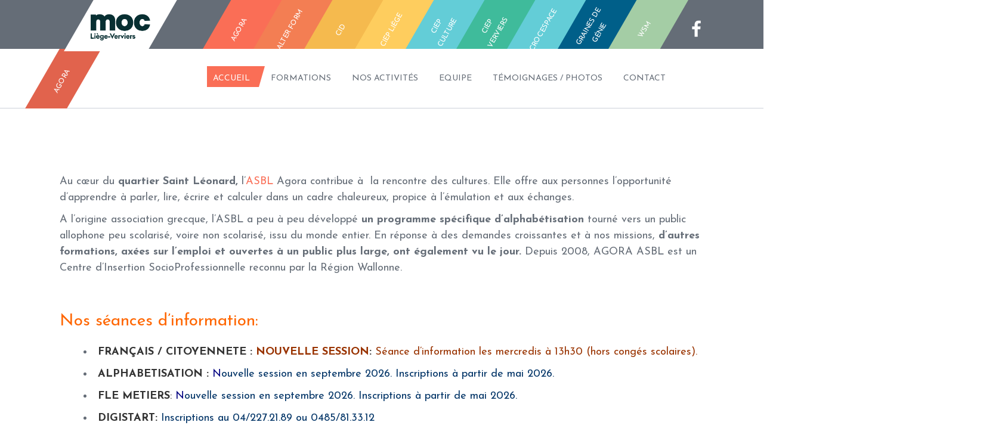

--- FILE ---
content_type: text/html; charset=UTF-8
request_url: https://mocliege.be/agora/
body_size: 11614
content:
<!DOCTYPE HTML>
<!--[if IEMobile 7 ]><html class="no-js iem7" manifest="default.appcache?v=1"><![endif]--> 
<!--[if lt IE 7 ]><html class="no-js ie6" lang="fr"><![endif]--> 
<!--[if IE 7 ]><html class="no-js ie7" lang="fr"><![endif]--> 
<!--[if IE 8 ]><html class="no-js ie8" lang="fr"><![endif]--> 
<!--[if lte IE 8]>
  <script src="http://html5shiv.googlecode.com/svn/trunk/html5.js"></script>
<![endif]--> 
<!--[if (gte IE 9)|(gt IEMobile 7)|!(IEMobile)|!(IE)]><!--><html class="no-js" lang="fr"><!--<![endif]-->
	<head>
				<title>Accueil - Agora</title>
		<meta charset="UTF-8" />
	  	<meta http-equiv="X-UA-Compatible" content="IE=edge">
	  	<meta name="viewport" content="width=device-width, initial-scale=1">
		<link rel="shortcut icon" href="https://mocliege.be/agora/wp-content/themes/moc-agora/favicon.ico"/>
		<link rel="apple-touch-icon" href="https://mocliege.be/agora/wp-content/themes/moc-agora/apple-touch-icon.png" />
		<link rel="apple-touch-icon" sizes="57x57" href="https://mocliege.be/agora/wp-content/themes/moc-agora/apple-touch-icon-57x57.png" />
		<link rel="apple-touch-icon" sizes="72x72" href="https://mocliege.be/agora/wp-content/themes/moc-agora/apple-touch-icon-72x72.png" />
		<link rel="apple-touch-icon" sizes="76x76" href="https://mocliege.be/agora/wp-content/themes/moc-agora/apple-touch-icon-76x76.png" />
		<link rel="apple-touch-icon" sizes="114x114" href="https://mocliege.be/agora/wp-content/themes/moc-agora/apple-touch-icon-114x114.png" />
		<link rel="apple-touch-icon" sizes="120x120" href="https://mocliege.be/agora/wp-content/themes/moc-agora/apple-touch-icon-120x120.png" />
		<link rel="apple-touch-icon" sizes="144x144" href="https://mocliege.be/agora/wp-content/themes/moc-agora/apple-touch-icon-144x144.png" />
		<link rel="apple-touch-icon" sizes="152x152" href="https://mocliege.be/agora/wp-content/themes/moc-agora/apple-touch-icon-152x152.png" />
		<meta name='robots' content='index, follow, max-image-preview:large, max-snippet:-1, max-video-preview:-1' />

	<!-- This site is optimized with the Yoast SEO plugin v19.14 - https://yoast.com/wordpress/plugins/seo/ -->
	<link rel="canonical" href="https://mocliege.be/agora/" />
	<meta property="og:locale" content="fr_FR" />
	<meta property="og:type" content="website" />
	<meta property="og:title" content="Accueil - Agora" />
	<meta property="og:description" content="L’Agora antique était la place centrale de la cité, un lieu de convergence, vivant et [&hellip;]" />
	<meta property="og:url" content="https://mocliege.be/agora/" />
	<meta property="og:site_name" content="Agora" />
	<meta property="article:modified_time" content="2025-12-01T13:40:25+00:00" />
	<meta name="twitter:card" content="summary_large_image" />
	<script type="application/ld+json" class="yoast-schema-graph">{"@context":"https://schema.org","@graph":[{"@type":"WebPage","@id":"https://mocliege.be/agora/","url":"https://mocliege.be/agora/","name":"Accueil - Agora","isPartOf":{"@id":"https://mocliege.be/agora/#website"},"about":{"@id":"https://mocliege.be/agora/#organization"},"datePublished":"2018-10-17T10:00:11+00:00","dateModified":"2025-12-01T13:40:25+00:00","breadcrumb":{"@id":"https://mocliege.be/agora/#breadcrumb"},"inLanguage":"fr-FR","potentialAction":[{"@type":"ReadAction","target":["https://mocliege.be/agora/"]}]},{"@type":"BreadcrumbList","@id":"https://mocliege.be/agora/#breadcrumb","itemListElement":[{"@type":"ListItem","position":1,"name":"Accueil"}]},{"@type":"WebSite","@id":"https://mocliege.be/agora/#website","url":"https://mocliege.be/agora/","name":"Agora","description":"Améliore ton français et construis ton futur","publisher":{"@id":"https://mocliege.be/agora/#organization"},"potentialAction":[{"@type":"SearchAction","target":{"@type":"EntryPoint","urlTemplate":"https://mocliege.be/agora/?s={search_term_string}"},"query-input":"required name=search_term_string"}],"inLanguage":"fr-FR"},{"@type":"Organization","@id":"https://mocliege.be/agora/#organization","name":"Agora","url":"https://mocliege.be/agora/","logo":{"@type":"ImageObject","inLanguage":"fr-FR","@id":"https://mocliege.be/agora/#/schema/logo/image/","url":"https://mocliege.be/agora/wp-content/uploads/sites/3/2024/05/cropped-logo-agora-white-text.png","contentUrl":"https://mocliege.be/agora/wp-content/uploads/sites/3/2024/05/cropped-logo-agora-white-text.png","width":1080,"height":1080,"caption":"Agora"},"image":{"@id":"https://mocliege.be/agora/#/schema/logo/image/"}}]}</script>
	<!-- / Yoast SEO plugin. -->


<link rel='dns-prefetch' href='//maxcdn.bootstrapcdn.com' />
<link rel='dns-prefetch' href='//cdnjs.cloudflare.com' />
<link rel='dns-prefetch' href='//use.fontawesome.com' />
		<!-- This site uses the Google Analytics by MonsterInsights plugin v8.23.1 - Using Analytics tracking - https://www.monsterinsights.com/ -->
							<script src="//www.googletagmanager.com/gtag/js?id=G-1JJY79EY3Q"  data-cfasync="false" data-wpfc-render="false" type="text/javascript" async></script>
			<script data-cfasync="false" data-wpfc-render="false" type="text/javascript">
				var mi_version = '8.23.1';
				var mi_track_user = true;
				var mi_no_track_reason = '';
				
								var disableStrs = [
										'ga-disable-G-1JJY79EY3Q',
									];

				/* Function to detect opted out users */
				function __gtagTrackerIsOptedOut() {
					for (var index = 0; index < disableStrs.length; index++) {
						if (document.cookie.indexOf(disableStrs[index] + '=true') > -1) {
							return true;
						}
					}

					return false;
				}

				/* Disable tracking if the opt-out cookie exists. */
				if (__gtagTrackerIsOptedOut()) {
					for (var index = 0; index < disableStrs.length; index++) {
						window[disableStrs[index]] = true;
					}
				}

				/* Opt-out function */
				function __gtagTrackerOptout() {
					for (var index = 0; index < disableStrs.length; index++) {
						document.cookie = disableStrs[index] + '=true; expires=Thu, 31 Dec 2099 23:59:59 UTC; path=/';
						window[disableStrs[index]] = true;
					}
				}

				if ('undefined' === typeof gaOptout) {
					function gaOptout() {
						__gtagTrackerOptout();
					}
				}
								window.dataLayer = window.dataLayer || [];

				window.MonsterInsightsDualTracker = {
					helpers: {},
					trackers: {},
				};
				if (mi_track_user) {
					function __gtagDataLayer() {
						dataLayer.push(arguments);
					}

					function __gtagTracker(type, name, parameters) {
						if (!parameters) {
							parameters = {};
						}

						if (parameters.send_to) {
							__gtagDataLayer.apply(null, arguments);
							return;
						}

						if (type === 'event') {
														parameters.send_to = monsterinsights_frontend.v4_id;
							var hookName = name;
							if (typeof parameters['event_category'] !== 'undefined') {
								hookName = parameters['event_category'] + ':' + name;
							}

							if (typeof MonsterInsightsDualTracker.trackers[hookName] !== 'undefined') {
								MonsterInsightsDualTracker.trackers[hookName](parameters);
							} else {
								__gtagDataLayer('event', name, parameters);
							}
							
						} else {
							__gtagDataLayer.apply(null, arguments);
						}
					}

					__gtagTracker('js', new Date());
					__gtagTracker('set', {
						'developer_id.dZGIzZG': true,
											});
										__gtagTracker('config', 'G-1JJY79EY3Q', {"forceSSL":"true","link_attribution":"true"} );
															window.gtag = __gtagTracker;										(function () {
						/* https://developers.google.com/analytics/devguides/collection/analyticsjs/ */
						/* ga and __gaTracker compatibility shim. */
						var noopfn = function () {
							return null;
						};
						var newtracker = function () {
							return new Tracker();
						};
						var Tracker = function () {
							return null;
						};
						var p = Tracker.prototype;
						p.get = noopfn;
						p.set = noopfn;
						p.send = function () {
							var args = Array.prototype.slice.call(arguments);
							args.unshift('send');
							__gaTracker.apply(null, args);
						};
						var __gaTracker = function () {
							var len = arguments.length;
							if (len === 0) {
								return;
							}
							var f = arguments[len - 1];
							if (typeof f !== 'object' || f === null || typeof f.hitCallback !== 'function') {
								if ('send' === arguments[0]) {
									var hitConverted, hitObject = false, action;
									if ('event' === arguments[1]) {
										if ('undefined' !== typeof arguments[3]) {
											hitObject = {
												'eventAction': arguments[3],
												'eventCategory': arguments[2],
												'eventLabel': arguments[4],
												'value': arguments[5] ? arguments[5] : 1,
											}
										}
									}
									if ('pageview' === arguments[1]) {
										if ('undefined' !== typeof arguments[2]) {
											hitObject = {
												'eventAction': 'page_view',
												'page_path': arguments[2],
											}
										}
									}
									if (typeof arguments[2] === 'object') {
										hitObject = arguments[2];
									}
									if (typeof arguments[5] === 'object') {
										Object.assign(hitObject, arguments[5]);
									}
									if ('undefined' !== typeof arguments[1].hitType) {
										hitObject = arguments[1];
										if ('pageview' === hitObject.hitType) {
											hitObject.eventAction = 'page_view';
										}
									}
									if (hitObject) {
										action = 'timing' === arguments[1].hitType ? 'timing_complete' : hitObject.eventAction;
										hitConverted = mapArgs(hitObject);
										__gtagTracker('event', action, hitConverted);
									}
								}
								return;
							}

							function mapArgs(args) {
								var arg, hit = {};
								var gaMap = {
									'eventCategory': 'event_category',
									'eventAction': 'event_action',
									'eventLabel': 'event_label',
									'eventValue': 'event_value',
									'nonInteraction': 'non_interaction',
									'timingCategory': 'event_category',
									'timingVar': 'name',
									'timingValue': 'value',
									'timingLabel': 'event_label',
									'page': 'page_path',
									'location': 'page_location',
									'title': 'page_title',
									'referrer' : 'page_referrer',
								};
								for (arg in args) {
																		if (!(!args.hasOwnProperty(arg) || !gaMap.hasOwnProperty(arg))) {
										hit[gaMap[arg]] = args[arg];
									} else {
										hit[arg] = args[arg];
									}
								}
								return hit;
							}

							try {
								f.hitCallback();
							} catch (ex) {
							}
						};
						__gaTracker.create = newtracker;
						__gaTracker.getByName = newtracker;
						__gaTracker.getAll = function () {
							return [];
						};
						__gaTracker.remove = noopfn;
						__gaTracker.loaded = true;
						window['__gaTracker'] = __gaTracker;
					})();
									} else {
										console.log("");
					(function () {
						function __gtagTracker() {
							return null;
						}

						window['__gtagTracker'] = __gtagTracker;
						window['gtag'] = __gtagTracker;
					})();
									}
			</script>
				<!-- / Google Analytics by MonsterInsights -->
		<script type="text/javascript">
/* <![CDATA[ */
window._wpemojiSettings = {"baseUrl":"https:\/\/s.w.org\/images\/core\/emoji\/14.0.0\/72x72\/","ext":".png","svgUrl":"https:\/\/s.w.org\/images\/core\/emoji\/14.0.0\/svg\/","svgExt":".svg","source":{"concatemoji":"https:\/\/mocliege.be\/agora\/wp-includes\/js\/wp-emoji-release.min.js?ver=6.4.7"}};
/*! This file is auto-generated */
!function(i,n){var o,s,e;function c(e){try{var t={supportTests:e,timestamp:(new Date).valueOf()};sessionStorage.setItem(o,JSON.stringify(t))}catch(e){}}function p(e,t,n){e.clearRect(0,0,e.canvas.width,e.canvas.height),e.fillText(t,0,0);var t=new Uint32Array(e.getImageData(0,0,e.canvas.width,e.canvas.height).data),r=(e.clearRect(0,0,e.canvas.width,e.canvas.height),e.fillText(n,0,0),new Uint32Array(e.getImageData(0,0,e.canvas.width,e.canvas.height).data));return t.every(function(e,t){return e===r[t]})}function u(e,t,n){switch(t){case"flag":return n(e,"\ud83c\udff3\ufe0f\u200d\u26a7\ufe0f","\ud83c\udff3\ufe0f\u200b\u26a7\ufe0f")?!1:!n(e,"\ud83c\uddfa\ud83c\uddf3","\ud83c\uddfa\u200b\ud83c\uddf3")&&!n(e,"\ud83c\udff4\udb40\udc67\udb40\udc62\udb40\udc65\udb40\udc6e\udb40\udc67\udb40\udc7f","\ud83c\udff4\u200b\udb40\udc67\u200b\udb40\udc62\u200b\udb40\udc65\u200b\udb40\udc6e\u200b\udb40\udc67\u200b\udb40\udc7f");case"emoji":return!n(e,"\ud83e\udef1\ud83c\udffb\u200d\ud83e\udef2\ud83c\udfff","\ud83e\udef1\ud83c\udffb\u200b\ud83e\udef2\ud83c\udfff")}return!1}function f(e,t,n){var r="undefined"!=typeof WorkerGlobalScope&&self instanceof WorkerGlobalScope?new OffscreenCanvas(300,150):i.createElement("canvas"),a=r.getContext("2d",{willReadFrequently:!0}),o=(a.textBaseline="top",a.font="600 32px Arial",{});return e.forEach(function(e){o[e]=t(a,e,n)}),o}function t(e){var t=i.createElement("script");t.src=e,t.defer=!0,i.head.appendChild(t)}"undefined"!=typeof Promise&&(o="wpEmojiSettingsSupports",s=["flag","emoji"],n.supports={everything:!0,everythingExceptFlag:!0},e=new Promise(function(e){i.addEventListener("DOMContentLoaded",e,{once:!0})}),new Promise(function(t){var n=function(){try{var e=JSON.parse(sessionStorage.getItem(o));if("object"==typeof e&&"number"==typeof e.timestamp&&(new Date).valueOf()<e.timestamp+604800&&"object"==typeof e.supportTests)return e.supportTests}catch(e){}return null}();if(!n){if("undefined"!=typeof Worker&&"undefined"!=typeof OffscreenCanvas&&"undefined"!=typeof URL&&URL.createObjectURL&&"undefined"!=typeof Blob)try{var e="postMessage("+f.toString()+"("+[JSON.stringify(s),u.toString(),p.toString()].join(",")+"));",r=new Blob([e],{type:"text/javascript"}),a=new Worker(URL.createObjectURL(r),{name:"wpTestEmojiSupports"});return void(a.onmessage=function(e){c(n=e.data),a.terminate(),t(n)})}catch(e){}c(n=f(s,u,p))}t(n)}).then(function(e){for(var t in e)n.supports[t]=e[t],n.supports.everything=n.supports.everything&&n.supports[t],"flag"!==t&&(n.supports.everythingExceptFlag=n.supports.everythingExceptFlag&&n.supports[t]);n.supports.everythingExceptFlag=n.supports.everythingExceptFlag&&!n.supports.flag,n.DOMReady=!1,n.readyCallback=function(){n.DOMReady=!0}}).then(function(){return e}).then(function(){var e;n.supports.everything||(n.readyCallback(),(e=n.source||{}).concatemoji?t(e.concatemoji):e.wpemoji&&e.twemoji&&(t(e.twemoji),t(e.wpemoji)))}))}((window,document),window._wpemojiSettings);
/* ]]> */
</script>
		<style type="text/css">
			#wpadminbar #wp-admin-bar-my-networks > .ab-item:first-child:before {
				content: "\f325";
				top: 3px;
			}
		</style>
		<style id='wp-emoji-styles-inline-css' type='text/css'>

	img.wp-smiley, img.emoji {
		display: inline !important;
		border: none !important;
		box-shadow: none !important;
		height: 1em !important;
		width: 1em !important;
		margin: 0 0.07em !important;
		vertical-align: -0.1em !important;
		background: none !important;
		padding: 0 !important;
	}
</style>
<link rel='stylesheet' id='wp-block-library-css' href='https://mocliege.be/agora/wp-includes/css/dist/block-library/style.min.css?ver=6.4.7' type='text/css' media='all' />
<style id='classic-theme-styles-inline-css' type='text/css'>
/*! This file is auto-generated */
.wp-block-button__link{color:#fff;background-color:#32373c;border-radius:9999px;box-shadow:none;text-decoration:none;padding:calc(.667em + 2px) calc(1.333em + 2px);font-size:1.125em}.wp-block-file__button{background:#32373c;color:#fff;text-decoration:none}
</style>
<style id='global-styles-inline-css' type='text/css'>
body{--wp--preset--color--black: #000000;--wp--preset--color--cyan-bluish-gray: #abb8c3;--wp--preset--color--white: #ffffff;--wp--preset--color--pale-pink: #f78da7;--wp--preset--color--vivid-red: #cf2e2e;--wp--preset--color--luminous-vivid-orange: #ff6900;--wp--preset--color--luminous-vivid-amber: #fcb900;--wp--preset--color--light-green-cyan: #7bdcb5;--wp--preset--color--vivid-green-cyan: #00d084;--wp--preset--color--pale-cyan-blue: #8ed1fc;--wp--preset--color--vivid-cyan-blue: #0693e3;--wp--preset--color--vivid-purple: #9b51e0;--wp--preset--gradient--vivid-cyan-blue-to-vivid-purple: linear-gradient(135deg,rgba(6,147,227,1) 0%,rgb(155,81,224) 100%);--wp--preset--gradient--light-green-cyan-to-vivid-green-cyan: linear-gradient(135deg,rgb(122,220,180) 0%,rgb(0,208,130) 100%);--wp--preset--gradient--luminous-vivid-amber-to-luminous-vivid-orange: linear-gradient(135deg,rgba(252,185,0,1) 0%,rgba(255,105,0,1) 100%);--wp--preset--gradient--luminous-vivid-orange-to-vivid-red: linear-gradient(135deg,rgba(255,105,0,1) 0%,rgb(207,46,46) 100%);--wp--preset--gradient--very-light-gray-to-cyan-bluish-gray: linear-gradient(135deg,rgb(238,238,238) 0%,rgb(169,184,195) 100%);--wp--preset--gradient--cool-to-warm-spectrum: linear-gradient(135deg,rgb(74,234,220) 0%,rgb(151,120,209) 20%,rgb(207,42,186) 40%,rgb(238,44,130) 60%,rgb(251,105,98) 80%,rgb(254,248,76) 100%);--wp--preset--gradient--blush-light-purple: linear-gradient(135deg,rgb(255,206,236) 0%,rgb(152,150,240) 100%);--wp--preset--gradient--blush-bordeaux: linear-gradient(135deg,rgb(254,205,165) 0%,rgb(254,45,45) 50%,rgb(107,0,62) 100%);--wp--preset--gradient--luminous-dusk: linear-gradient(135deg,rgb(255,203,112) 0%,rgb(199,81,192) 50%,rgb(65,88,208) 100%);--wp--preset--gradient--pale-ocean: linear-gradient(135deg,rgb(255,245,203) 0%,rgb(182,227,212) 50%,rgb(51,167,181) 100%);--wp--preset--gradient--electric-grass: linear-gradient(135deg,rgb(202,248,128) 0%,rgb(113,206,126) 100%);--wp--preset--gradient--midnight: linear-gradient(135deg,rgb(2,3,129) 0%,rgb(40,116,252) 100%);--wp--preset--font-size--small: 13px;--wp--preset--font-size--medium: 20px;--wp--preset--font-size--large: 36px;--wp--preset--font-size--x-large: 42px;--wp--preset--spacing--20: 0.44rem;--wp--preset--spacing--30: 0.67rem;--wp--preset--spacing--40: 1rem;--wp--preset--spacing--50: 1.5rem;--wp--preset--spacing--60: 2.25rem;--wp--preset--spacing--70: 3.38rem;--wp--preset--spacing--80: 5.06rem;--wp--preset--shadow--natural: 6px 6px 9px rgba(0, 0, 0, 0.2);--wp--preset--shadow--deep: 12px 12px 50px rgba(0, 0, 0, 0.4);--wp--preset--shadow--sharp: 6px 6px 0px rgba(0, 0, 0, 0.2);--wp--preset--shadow--outlined: 6px 6px 0px -3px rgba(255, 255, 255, 1), 6px 6px rgba(0, 0, 0, 1);--wp--preset--shadow--crisp: 6px 6px 0px rgba(0, 0, 0, 1);}:where(.is-layout-flex){gap: 0.5em;}:where(.is-layout-grid){gap: 0.5em;}body .is-layout-flow > .alignleft{float: left;margin-inline-start: 0;margin-inline-end: 2em;}body .is-layout-flow > .alignright{float: right;margin-inline-start: 2em;margin-inline-end: 0;}body .is-layout-flow > .aligncenter{margin-left: auto !important;margin-right: auto !important;}body .is-layout-constrained > .alignleft{float: left;margin-inline-start: 0;margin-inline-end: 2em;}body .is-layout-constrained > .alignright{float: right;margin-inline-start: 2em;margin-inline-end: 0;}body .is-layout-constrained > .aligncenter{margin-left: auto !important;margin-right: auto !important;}body .is-layout-constrained > :where(:not(.alignleft):not(.alignright):not(.alignfull)){max-width: var(--wp--style--global--content-size);margin-left: auto !important;margin-right: auto !important;}body .is-layout-constrained > .alignwide{max-width: var(--wp--style--global--wide-size);}body .is-layout-flex{display: flex;}body .is-layout-flex{flex-wrap: wrap;align-items: center;}body .is-layout-flex > *{margin: 0;}body .is-layout-grid{display: grid;}body .is-layout-grid > *{margin: 0;}:where(.wp-block-columns.is-layout-flex){gap: 2em;}:where(.wp-block-columns.is-layout-grid){gap: 2em;}:where(.wp-block-post-template.is-layout-flex){gap: 1.25em;}:where(.wp-block-post-template.is-layout-grid){gap: 1.25em;}.has-black-color{color: var(--wp--preset--color--black) !important;}.has-cyan-bluish-gray-color{color: var(--wp--preset--color--cyan-bluish-gray) !important;}.has-white-color{color: var(--wp--preset--color--white) !important;}.has-pale-pink-color{color: var(--wp--preset--color--pale-pink) !important;}.has-vivid-red-color{color: var(--wp--preset--color--vivid-red) !important;}.has-luminous-vivid-orange-color{color: var(--wp--preset--color--luminous-vivid-orange) !important;}.has-luminous-vivid-amber-color{color: var(--wp--preset--color--luminous-vivid-amber) !important;}.has-light-green-cyan-color{color: var(--wp--preset--color--light-green-cyan) !important;}.has-vivid-green-cyan-color{color: var(--wp--preset--color--vivid-green-cyan) !important;}.has-pale-cyan-blue-color{color: var(--wp--preset--color--pale-cyan-blue) !important;}.has-vivid-cyan-blue-color{color: var(--wp--preset--color--vivid-cyan-blue) !important;}.has-vivid-purple-color{color: var(--wp--preset--color--vivid-purple) !important;}.has-black-background-color{background-color: var(--wp--preset--color--black) !important;}.has-cyan-bluish-gray-background-color{background-color: var(--wp--preset--color--cyan-bluish-gray) !important;}.has-white-background-color{background-color: var(--wp--preset--color--white) !important;}.has-pale-pink-background-color{background-color: var(--wp--preset--color--pale-pink) !important;}.has-vivid-red-background-color{background-color: var(--wp--preset--color--vivid-red) !important;}.has-luminous-vivid-orange-background-color{background-color: var(--wp--preset--color--luminous-vivid-orange) !important;}.has-luminous-vivid-amber-background-color{background-color: var(--wp--preset--color--luminous-vivid-amber) !important;}.has-light-green-cyan-background-color{background-color: var(--wp--preset--color--light-green-cyan) !important;}.has-vivid-green-cyan-background-color{background-color: var(--wp--preset--color--vivid-green-cyan) !important;}.has-pale-cyan-blue-background-color{background-color: var(--wp--preset--color--pale-cyan-blue) !important;}.has-vivid-cyan-blue-background-color{background-color: var(--wp--preset--color--vivid-cyan-blue) !important;}.has-vivid-purple-background-color{background-color: var(--wp--preset--color--vivid-purple) !important;}.has-black-border-color{border-color: var(--wp--preset--color--black) !important;}.has-cyan-bluish-gray-border-color{border-color: var(--wp--preset--color--cyan-bluish-gray) !important;}.has-white-border-color{border-color: var(--wp--preset--color--white) !important;}.has-pale-pink-border-color{border-color: var(--wp--preset--color--pale-pink) !important;}.has-vivid-red-border-color{border-color: var(--wp--preset--color--vivid-red) !important;}.has-luminous-vivid-orange-border-color{border-color: var(--wp--preset--color--luminous-vivid-orange) !important;}.has-luminous-vivid-amber-border-color{border-color: var(--wp--preset--color--luminous-vivid-amber) !important;}.has-light-green-cyan-border-color{border-color: var(--wp--preset--color--light-green-cyan) !important;}.has-vivid-green-cyan-border-color{border-color: var(--wp--preset--color--vivid-green-cyan) !important;}.has-pale-cyan-blue-border-color{border-color: var(--wp--preset--color--pale-cyan-blue) !important;}.has-vivid-cyan-blue-border-color{border-color: var(--wp--preset--color--vivid-cyan-blue) !important;}.has-vivid-purple-border-color{border-color: var(--wp--preset--color--vivid-purple) !important;}.has-vivid-cyan-blue-to-vivid-purple-gradient-background{background: var(--wp--preset--gradient--vivid-cyan-blue-to-vivid-purple) !important;}.has-light-green-cyan-to-vivid-green-cyan-gradient-background{background: var(--wp--preset--gradient--light-green-cyan-to-vivid-green-cyan) !important;}.has-luminous-vivid-amber-to-luminous-vivid-orange-gradient-background{background: var(--wp--preset--gradient--luminous-vivid-amber-to-luminous-vivid-orange) !important;}.has-luminous-vivid-orange-to-vivid-red-gradient-background{background: var(--wp--preset--gradient--luminous-vivid-orange-to-vivid-red) !important;}.has-very-light-gray-to-cyan-bluish-gray-gradient-background{background: var(--wp--preset--gradient--very-light-gray-to-cyan-bluish-gray) !important;}.has-cool-to-warm-spectrum-gradient-background{background: var(--wp--preset--gradient--cool-to-warm-spectrum) !important;}.has-blush-light-purple-gradient-background{background: var(--wp--preset--gradient--blush-light-purple) !important;}.has-blush-bordeaux-gradient-background{background: var(--wp--preset--gradient--blush-bordeaux) !important;}.has-luminous-dusk-gradient-background{background: var(--wp--preset--gradient--luminous-dusk) !important;}.has-pale-ocean-gradient-background{background: var(--wp--preset--gradient--pale-ocean) !important;}.has-electric-grass-gradient-background{background: var(--wp--preset--gradient--electric-grass) !important;}.has-midnight-gradient-background{background: var(--wp--preset--gradient--midnight) !important;}.has-small-font-size{font-size: var(--wp--preset--font-size--small) !important;}.has-medium-font-size{font-size: var(--wp--preset--font-size--medium) !important;}.has-large-font-size{font-size: var(--wp--preset--font-size--large) !important;}.has-x-large-font-size{font-size: var(--wp--preset--font-size--x-large) !important;}
.wp-block-navigation a:where(:not(.wp-element-button)){color: inherit;}
:where(.wp-block-post-template.is-layout-flex){gap: 1.25em;}:where(.wp-block-post-template.is-layout-grid){gap: 1.25em;}
:where(.wp-block-columns.is-layout-flex){gap: 2em;}:where(.wp-block-columns.is-layout-grid){gap: 2em;}
.wp-block-pullquote{font-size: 1.5em;line-height: 1.6;}
</style>
<link rel='stylesheet' id='contact-form-7-css' href='https://mocliege.be/agora/wp-content/plugins/contact-form-7/includes/css/styles.css?ver=5.7.2' type='text/css' media='all' />
<link rel='stylesheet' id='bootstrap-css' href='https://maxcdn.bootstrapcdn.com/bootstrap/4.0.0/css/bootstrap.min.css?ver=6.4.7' type='text/css' media='screen' />
<link rel='stylesheet' id='parent-style-css' href='https://mocliege.be/agora/wp-content/themes/moc/style.css?ver=6.4.7' type='text/css' media='all' />
<link rel='stylesheet' id='child-style-css' href='https://mocliege.be/agora/wp-content/themes/moc-agora/style.css?ver=6.4.7' type='text/css' media='all' />
<link rel='stylesheet' id='fontawesome-css' href='https://use.fontawesome.com/releases/v5.0.6/css/all.css?ver=6.4.7' type='text/css' media='screen' />
<link rel='stylesheet' id='owl-slider-css' href='https://cdnjs.cloudflare.com/ajax/libs/OwlCarousel2/2.3.4/assets/owl.carousel.min.css?ver=6.4.7' type='text/css' media='screen' />
<link rel='stylesheet' id='screen-css' href='https://mocliege.be/agora/wp-content/themes/moc-agora/style.css?ver=6.4.7' type='text/css' media='screen' />
<link rel='stylesheet' id='dynamic-css-css' href='https://mocliege.be/agora/wp-admin/admin-ajax.php?action=dynamic_css&#038;ver=6.4.7' type='text/css' media='screen' />
<script   type="text/javascript" src="https://mocliege.be/agora/wp-content/plugins/google-analytics-for-wordpress/assets/js/frontend-gtag.min.js?ver=8.23.1" id="monsterinsights-frontend-script-js"></script>
<script   data-cfasync="false" data-wpfc-render="false" type="text/javascript" id='monsterinsights-frontend-script-js-extra'>/* <![CDATA[ */
var monsterinsights_frontend = {"js_events_tracking":"true","download_extensions":"doc,pdf,ppt,zip,xls,docx,pptx,xlsx","inbound_paths":"[{\"path\":\"\\\/go\\\/\",\"label\":\"affiliate\"},{\"path\":\"\\\/recommend\\\/\",\"label\":\"affiliate\"}]","home_url":"https:\/\/mocliege.be\/agora","hash_tracking":"false","v4_id":"G-1JJY79EY3Q"};/* ]]> */
</script>
<script   type="text/javascript" src="https://mocliege.be/agora/wp-includes/js/jquery/jquery.min.js?ver=3.7.1" id="jquery-core-js"></script>
<script   type="text/javascript" src="https://mocliege.be/agora/wp-includes/js/jquery/jquery-migrate.min.js?ver=3.4.1" id="jquery-migrate-js"></script>
<link rel="https://api.w.org/" href="https://mocliege.be/agora/wp-json/" /><link rel="alternate" type="application/json" href="https://mocliege.be/agora/wp-json/wp/v2/pages/9" /><link rel="EditURI" type="application/rsd+xml" title="RSD" href="https://mocliege.be/agora/xmlrpc.php?rsd" />
<meta name="generator" content="WordPress 6.4.7" />
<link rel='shortlink' href='https://mocliege.be/agora/' />
<link rel="alternate" type="application/json+oembed" href="https://mocliege.be/agora/wp-json/oembed/1.0/embed?url=https%3A%2F%2Fmocliege.be%2Fagora%2F" />
<link rel="alternate" type="text/xml+oembed" href="https://mocliege.be/agora/wp-json/oembed/1.0/embed?url=https%3A%2F%2Fmocliege.be%2Fagora%2F&#038;format=xml" />
<link rel="icon" href="https://mocliege.be/agora/wp-content/uploads/sites/3/2024/05/cropped-cropped-logo-agora-white-text-32x32.png" sizes="32x32" />
<link rel="icon" href="https://mocliege.be/agora/wp-content/uploads/sites/3/2024/05/cropped-cropped-logo-agora-white-text-192x192.png" sizes="192x192" />
<link rel="apple-touch-icon" href="https://mocliege.be/agora/wp-content/uploads/sites/3/2024/05/cropped-cropped-logo-agora-white-text-180x180.png" />
<meta name="msapplication-TileImage" content="https://mocliege.be/agora/wp-content/uploads/sites/3/2024/05/cropped-cropped-logo-agora-white-text-270x270.png" />
		
		</style>

	</head>
	<body class="home page-template page-template-template-accueil page-template-template-accueil-php page page-id-9 wp-custom-logo accueil">
<header id="top" class="wrapper" role="banner">
	<h1 class="sr-only">Agora</h1>
	<div class="topbar row">
		<a class="logo-link offset-xl-1" href="https://mocliege.be/" title="Retour à la page d'accueil">
								<span>
					<img src="https://mocliege.be/agora/wp-content/uploads/2025/04/MOC_LogoLiege_Foncezr.png" alt="">
				</span>

						</a>
		<div class="sites-nav col-12 col-md-8 col-lg-9 col-xl-8 offset-lg-0">
			<ul class="multi-list col-12">
			        
	        <li id="3" data-id="3" data-color="#fa6e56;">
	        	<a href="https://mocliege.be/agora/" target="_blank" title="Découvrir - Agora">
					<span>Agora</span> 
					<span class="bg" style="background-color:#fa6e56;"></span>
	       		</a>
       		</li>
	       	        
	        <li id="3" data-id="3" data-color="#f37e53;">
	        	<a href="https://mocliege.be/alter-form/" target="_blank" title="Découvrir - Alter form">
					<span>Alter form</span> 
					<span class="bg" style="background-color:#f37e53;"></span>
	       		</a>
       		</li>
	       	        
	        <li id="3" data-id="3" data-color="#f5ba4e;">
	        	<a href="https://mocliege.be/cid/" target="_blank" title="Découvrir - CID ">
					<span>CID </span> 
					<span class="bg" style="background-color:#f5ba4e;"></span>
	       		</a>
       		</li>
	       	        
	        <li id="3" data-id="3" data-color="#fecd5e;">
	        	<a href="https://mocliege.be/ciep/" target="_blank" title="Découvrir - CIEP Liège">
					<span>CIEP Liège</span> 
					<span class="bg" style="background-color:#fecd5e;"></span>
	       		</a>
       		</li>
	       	        
	        <li id="3" data-id="3" data-color="#63cdd7;">
	        	<a href="https://mocliege.be/ciep-culture" target="_blank" title="Découvrir - CIEP Culture">
					<span>CIEP Culture</span> 
					<span class="bg" style="background-color:#63cdd7;"></span>
	       		</a>
       		</li>
	       	        
	        <li id="3" data-id="3" data-color="#3fbb9b;">
	        	<a href="https://mocliege.be/ciep-verviers/" target="_blank" title="Découvrir - CIEP Verviers">
					<span>CIEP Verviers</span> 
					<span class="bg" style="background-color:#3fbb9b;"></span>
	       		</a>
       		</li>
	       	        
	        <li id="3" data-id="3" data-color="#63cdd7;">
	        	<a href="https://www.crocespace.be/" target="_blank" title="Découvrir - Croc’Espace ">
					<span>Croc’Espace </span> 
					<span class="bg" style="background-color:#63cdd7;"></span>
	       		</a>
       		</li>
	       	        
	        <li id="3" data-id="3" data-color="#005f89;">
	        	<a href="https://mocliege.be/graines/" target="_blank" title="Découvrir - Graines de génie">
					<span>Graines de génie</span> 
					<span class="bg" style="background-color:#005f89;"></span>
	       		</a>
       		</li>
	       	        
	        <li id="3" data-id="3" data-color="#a4cda5;">
	        	<a href="https://mocliege.be/we-social-movements/" target="_blank" title="Découvrir - WSM">
					<span>WSM</span> 
					<span class="bg" style="background-color:#a4cda5;"></span>
	       		</a>
       		</li>
	       				</ul>
		</div>	
		<div class="topbar-infos col-12 col-md-2 col-lg-1 row">
			<ul class="social col-12 row">
				<li class="fb"><a href="http://www.facebook.com/mocliege">fb</a></li>
			</ul>
			<!-- <div class="search col-7">
				<form role="search" method="get" id="searchform" action="https://mocliege.be/agora/">
					<div class="box">
					   <div class="container-1">
					      <input type="text" value="" name="s" id="s" placeholder="Rechercher" class="search" />
					      <button type="submit" id="searchsubmit" />
					           <span class="icon"><i class="fa fa-search"></i></span>   
					      </button>
					   </div>
					</div>
				</form>
			</div> -->
			
		</div>
	</div>

	<nav class="main_nav" role="navigation">
		<div class="logo-container col-12 row">
			<a class="logo offset-xl-1" href="https://mocliege.be/agora" title="Retour à la page d'accueil">
																			
						<span class="bg"><span>Agora</span> </span>

										
							</a>
		<div class="col-9 nav-container">
			<ul id="menu-menu-1" class="menu"><li id="menu-item-12" class="menu-item menu-item-type-post_type menu-item-object-page menu-item-home current-menu-item page_item page-item-9 current_page_item menu-item-12 col-xs-12 col-md-auto align-self-center"><a href="https://mocliege.be/agora/" aria-current="page">Accueil</a></li>
<li id="menu-item-59" class="menu-item menu-item-type-post_type menu-item-object-page menu-item-59 col-xs-12 col-md-auto align-self-center"><a href="https://mocliege.be/agora/formations/">Formations</a></li>
<li id="menu-item-75" class="menu-item menu-item-type-post_type menu-item-object-page menu-item-75 col-xs-12 col-md-auto align-self-center"><a href="https://mocliege.be/agora/nos-activites/">Nos activités</a></li>
<li id="menu-item-93" class="menu-item menu-item-type-post_type menu-item-object-page menu-item-93 col-xs-12 col-md-auto align-self-center"><a href="https://mocliege.be/agora/equipe/">Equipe</a></li>
<li id="menu-item-125" class="menu-item menu-item-type-post_type menu-item-object-page menu-item-125 col-xs-12 col-md-auto align-self-center"><a href="https://mocliege.be/agora/temoignages/">Témoignages / Photos</a></li>
<li id="menu-item-94" class="menu-item menu-item-type-post_type menu-item-object-page menu-item-94 col-xs-12 col-md-auto align-self-center"><a href="https://mocliege.be/agora/contact/">Contact</a></li>
</ul>			<a href="https://mocliege.be/" class="mobilemoc">Retour sur mocliege.be > </a>
		</div>

		</div>

	</nav>
	<a id="nav_block" title="Ouvrir menu" href="#">
   		<span class="nav-btn-inner">
			<span class="menu-icon menu-icon-first"></span>
			<span class="menu-icon menu-icon-second"></span>
			<span class="menu-icon menu-icon-third"></span>
		</span>   
	
        Menu
    </a>
</header>


<main role="main" class="single-home ">


 <section class="container txt-container col-12">
  
  <p>&nbsp;</p>
<p style="text-align: left">Au cœur du <strong>quartier Saint Léonard,</strong> l’<a href="http://mocliege.be/activites/agora/">ASBL</a> Agora contribue à  la rencontre des cultures. Elle offre aux personnes l’opportunité d’apprendre à parler, lire, écrire et calculer dans un cadre chaleureux, propice à l’émulation et aux échanges.</p>
<p style="text-align: left">A l’origine association grecque, l&rsquo;ASBL a peu à peu développé <strong>un programme spécifique d’alphabétisation </strong>tourné vers un public allophone peu scolarisé, voire non scolarisé, issu du monde entier. En réponse à des demandes croissantes et à nos missions, <strong>d’autres formations, axées sur l’emploi et ouvertes à un public plus large, ont également vu le jour. </strong>Depuis 2008, AGORA ASBL est un Centre d’Insertion SocioProfessionnelle reconnu par la Région Wallonne.</p>
<p>&nbsp;</p>
<h2><span style="color: #ff6600">Nos séances d&rsquo;information:</span></h2>
<ul>
<li><span style="color: #333333"><strong>FRANÇAIS / CITOYENNETE </strong><strong>: </strong></span><span style="color: #333333"><strong><span style="color: #993300">NOUVELLE SESSION</span>: </strong><span style="color: #993300">Séance d&rsquo;information les mercredis à 13h30 (hors congés scolaires). </span></span></li>
<li><span style="color: #333333"><strong>ALPHABETISATION :</strong> </span><span style="color: #000080">N<span style="color: #003366">ouvelle session en septembre 2026. Inscriptions à partir de mai 2026. </span></span></li>
<li><span style="color: #333333"><strong>FLE METIERS</strong>: </span><span style="color: #000080">N</span><span style="color: #003366">ouvelle session en septembre 2026. Inscriptions à partir de mai 2026. </span></li>
<li><span style="color: #000080"><strong><span style="color: #333333">DIGISTART: </span></strong><span style="color: #003366">Inscriptions au 04/227.21.89 ou 0485/81.33.12</span></span></li>
</ul>

  </section> 


  
  <section class="news-home col-12 row">
    
          
       <div class="col-12 col-lg-12 small-news row">
            
                 <div class="news col-12 col-md-3"> 
        

        <a title="Lire l'article - Inscrivez-vous à la formation de Français et Citoyenneté à l&rsquo;Agora jusqu&rsquo;au 21 janvier !" href="https://mocliege.be/agora/fle-citoyennete-inscriptions-pour-la-nouvelle-session/" >
          <span class="skew">Inscrivez-vous à la formation de Français et Citoyenneté à l&rsquo;Agora jusqu&rsquo;au 21 janvier !</span>
          
          <span class="bg" style="background-image: url(https://mocliege.be/agora/wp-content/uploads/sites/3/2025/07/Miniatures-articles-site-12.jpg);background-size: cover; background-position: center;"></span>
        </a>
        </div>
      
                 <div class="news col-12 col-md-3"> 
        

        <a title="Lire l'article - Retour sur la Fête des Voisins à l’Agora : un après-midi d’émotions et de partage" href="https://mocliege.be/agora/retour-sur-la-fete-des-voisins-a-lagora-un-apres-midi-demotions-et-de-partage/" >
          <span class="skew">Retour sur la Fête des Voisins à l’Agora : un après-midi d’émotions et de partage</span>
          
          <span class="bg" style="background-image: url(https://mocliege.be/agora/wp-content/uploads/sites/3/2025/05/Miniatures-articles-site-1.jpg);background-size: cover; background-position: center;"></span>
        </a>
        </div>
      
                 <div class="news col-12 col-md-3"> 
        

        <a title="Lire l'article - « Nous sommes »: ensemble pour changer le monde en utilisant l’art" href="https://mocliege.be/agora/nous-sommes-ensemble-pour-changer-le-monde-en-utilisant-lart/" >
          <span class="skew">« Nous sommes »: ensemble pour changer le monde en utilisant l’art</span>
          
          <span class="bg" style="background-image: url(https://mocliege.be/agora/wp-content/uploads/sites/3/2024/01/photo.jpg);background-size: cover; background-position: center;"></span>
        </a>
        </div>
                      <div class="news more-news col-12 col-md-3">
          <a href="https://mocliege.be/agora/actualites">
              Découvrez toutes les actualités
        </a>
        </div>
            </div>
  </section>

  
  <section class="flash-info col-12">
    <ul id="owl-container">
          <li>
        Nouvelle session ILI - janvier 2026: Inscription tous les mercredi à 13h30 (hors congés scolaires).  -       </li>
          <li>
        Nouvelle session ILI - janvier 2026: Inscription tous les mercredi à 13h30 (hors congés scolaires).  -       </li>
          <li>
        Nouvelle session ILI - janvier 2026: Inscription tous les mercredi à 13h30 (hors congés scolaires).  -       </li>
          <li>
        Nouvelle session ILI - janvier 2026: Inscription tous les mercredi à 13h30 (hors congés scolaires).  -       </li>
          <li>
        Nouvelle session ILI - janvier 2026: Inscription tous les mercredi à 13h30 (hors congés scolaires).  -       </li>
        </ul>
  </section>

   <section class="home-content col-12 row">
    <div class="positions col-12">
      <h1 class="col-12 col-md-10 offset-md-1">Nos Formations</h1>
      <div class="position-container col-12 col-md-10 offset-md-1">
        <ul class="positions-list row">
                      <li class="couleur position-item col-12 col-md-6 col-lg-4">
              <a href="https://mocliege.be/agora/thematique-cat/alphabetisation/" style="background-color:#8985aa;">
                <figure>
                                  <img src="https://mocliege.be/agora/wp-content/uploads/sites/3/2019/01/Books2-e1547823263830-150x150.png" alt="">
                                                  <figcaption>
                  Alphabétisation pour non francophone                  </figcaption>
                              </figure></a>
            </li>
                      <li class="couleur position-item col-12 col-md-6 col-lg-4">
              <a href="https://mocliege.be/agora/thematique-cat/fle-citoyennete/" style="background-color:#e2a74f;">
                <figure>
                                  <img src="https://mocliege.be/agora/wp-content/uploads/sites/3/2019/01/People_12-e1547823339463-150x150.png" alt="">
                                                  <figcaption>
                  FLE - Citoyenneté (ILI)                  </figcaption>
                              </figure></a>
            </li>
                      <li class="couleur position-item col-12 col-md-6 col-lg-4">
              <a href="https://mocliege.be/agora/thematique-cat/francais-metiers-pour-justiciables/" style="background-color:#6fbaa7;">
                <figure>
                                  <img src="https://mocliege.be/agora/wp-content/uploads/sites/3/2019/01/People_39-e1547823463215-150x150.png" alt="">
                                                  <figcaption>
                  Français métiers pour justiciables                  </figcaption>
                              </figure></a>
            </li>
                      <li class="couleur position-item col-12 col-md-6 col-lg-4">
              <a href="https://mocliege.be/agora/thematique-cat/digistart/" style="background-color:#dfe89b;">
                <figure>
                                  <img src="https://mocliege.be/agora/wp-content/uploads/sites/3/2024/03/gegegege-150x150.png" alt="">
                                                  <figcaption>
                  Digistart                  </figcaption>
                              </figure></a>
            </li>
                      <li class=" position-item col-12 col-md-6 col-lg-4">
              <a href="https://mocliege.be/agora/thematique-cat/fle-metiers/" style="background-color:#fa6e56;">
                <figure>
                                  <img src="https://mocliege.be/agora/wp-content/uploads/sites/3/2024/05/chercheur-demploi-150x150.png" alt="">
                                                  <figcaption>
                  FLE - Métiers                  </figcaption>
                              </figure></a>
            </li>
                  </ul>        
      </div>
    </div>
  </section>
    

  
    
        <section class="full-container col-12 ">
      <div class="container">
        <h1 class="centered_title" style="padding-left: 600px"><a href="http://leforem.be"><img decoding="async" class="alignnone wp-image-340" src="https://mocliege.be/alter-form/wp-content/uploads/sites/5/2024/03/LogoForem_RS_noir-e1711532262256-300x281.jpg" alt="logo du forem" width="93" height="87" /></a><a href="https://www.wallonie.be/fr"><img decoding="async" class="alignnone wp-image-270" src="https://mocliege.be/alter-form/wp-content/uploads/sites/5/2022/11/soutien_v_fr-e1711532469326-300x290.jpg" alt="" width="94" height="90" /></a><a href="http://www.aid-com.be"><img decoding="async" class="alignnone wp-image-341" src="https://mocliege.be/alter-form/wp-content/uploads/sites/5/2024/03/logo_aid.png-300x166.png" alt="" width="131" height="73" /></a>     <a href="http://cisp.be"><img loading="lazy" decoding="async" class="alignnone wp-image-342" src="https://mocliege.be/alter-form/wp-content/uploads/sites/5/2024/03/logo_cisp.png" alt="" width="69" height="80" /></a>    <a href="https://emploi.wallonie.be/home/numerique/digistart.html"><img loading="lazy" decoding="async" class="alignnone wp-image-344" src="https://mocliege.be/alter-form/wp-content/uploads/sites/5/2024/03/DIGISTART_logo-300x122.jpg" alt="" width="209" height="85" /></a></h1>
      </div>

    
  </section>    
    
  

</main>


	<footer class="fluid-container col-12 row" role="contentinfo">
		<div class="footer-infos row col-10 col-lg-8 offset-1 offset-lg-2">
			<div class="infos col-12 col-lg-4">
<!-- 				<h2>Moc Liège</h2>
				<ul class="contact-list">
			      <li>Rue Saint-Gilles 29</li>
			      <li> 4000 Liège</li>
			      <li></li>
			      <li><span>T./</span>04 232 61 61</li>
			      			        <li><a href="mailto:info@mocliege.org">info@mocliege.org</a></li>
			      			    </ul> -->
			    <h2>Effectuer une recherche</h2>
			    <div class="search">
				<form role="search" method="get" id="searchform" action="https://mocliege.be/agora/">
					<div class="box">
					   <div class="container-1">
					      <input type="text" value="" name="s" id="s" placeholder="Rechercher" class="search" />
					      <button type="submit" id="searchsubmit" />
					           <span class="icon"><i class="fa fa-search"></i></span>   
					      </button>
					   </div>
					</div>
				</form>
				</div>
				<ul class="contact-list">
				  <li></br></br> <a href="https://mocliege.be/mentions-legales/">Politique de confidentialité</a></li>
			    </ul> 
			</div>
			<div class="plan col-12 col-lg-4">
				<h2>Plan du site</h2>
						<ul id="menu-menu-2" class="menu"><li class="menu-item menu-item-type-post_type menu-item-object-page menu-item-home current-menu-item page_item page-item-9 current_page_item menu-item-12 col-xs-12 col-md-auto align-self-center"><a href="https://mocliege.be/agora/" aria-current="page">Accueil</a></li>
<li class="menu-item menu-item-type-post_type menu-item-object-page menu-item-59 col-xs-12 col-md-auto align-self-center"><a href="https://mocliege.be/agora/formations/">Formations</a></li>
<li class="menu-item menu-item-type-post_type menu-item-object-page menu-item-75 col-xs-12 col-md-auto align-self-center"><a href="https://mocliege.be/agora/nos-activites/">Nos activités</a></li>
<li class="menu-item menu-item-type-post_type menu-item-object-page menu-item-93 col-xs-12 col-md-auto align-self-center"><a href="https://mocliege.be/agora/equipe/">Equipe</a></li>
<li class="menu-item menu-item-type-post_type menu-item-object-page menu-item-125 col-xs-12 col-md-auto align-self-center"><a href="https://mocliege.be/agora/temoignages/">Témoignages / Photos</a></li>
<li class="menu-item menu-item-type-post_type menu-item-object-page menu-item-94 col-xs-12 col-md-auto align-self-center"><a href="https://mocliege.be/agora/contact/">Contact</a></li>
</ul>			</div>
			<div class="activites col-12 col-lg-4">
				<h2>Nos activités</h2>
				<ul>
											<li><a href="https://mocliege.be/agora/">Agora</a></li>
											<li><a href="https://mocliege.be/alter-form/">Alter form</a></li>
											<li><a href="https://mocliege.be/cid/">CID </a></li>
											<li><a href="https://mocliege.be/ciep/">CIEP Liège</a></li>
											<li><a href="https://mocliege.be/ciep-culture">CIEP Culture</a></li>
											<li><a href="https://mocliege.be/ciep-verviers/">CIEP Verviers</a></li>
											<li><a href="https://www.crocespace.be/">Croc’Espace </a></li>
											<li><a href="https://mocliege.be/graines/">Graines de génie</a></li>
											<li><a href="https://mocliege.be/we-social-movements/">WSM</a></li>
									</ul>
			</div>
		</div>
		<div class="bottombar col-12">
			
		</div>
		<a href="#top" class="up-arrow up"><i class="fas fa-arrow-up"></i></a>
	</footer>

<!-- Global site tag (gtag.js) - Google Analytics -->
<script async src="https://www.googletagmanager.com/gtag/js?id=UA-148215780-1"></script>
<script>
  window.dataLayer = window.dataLayer || [];
  function gtag(){dataLayer.push(arguments);}
  gtag('js', new Date());

  gtag('config', 'UA-148215780-1');
</script>	<script   type="text/javascript" src="https://mocliege.be/agora/wp-content/plugins/contact-form-7/includes/swv/js/index.js?ver=5.7.2" id="swv-js"></script>
<script type="text/javascript" id="contact-form-7-js-extra">
/* <![CDATA[ */
var wpcf7 = {"api":{"root":"https:\/\/mocliege.be\/agora\/wp-json\/","namespace":"contact-form-7\/v1"}};
/* ]]> */
</script>
<script   type="text/javascript" src="https://mocliege.be/agora/wp-content/plugins/contact-form-7/includes/js/index.js?ver=5.7.2" id="contact-form-7-js"></script>
<script   type="text/javascript" src="https://maxcdn.bootstrapcdn.com/bootstrap/4.0.0/js/bootstrap.min.js?ver=6.4.7" id="bootstrap-js"></script>
<script   type="text/javascript" src="https://mocliege.be/agora/wp-content/themes/moc/js/liscroll.js?ver=6.4.7" id="liscroll-js"></script>
<script   type="text/javascript" src="https://cdnjs.cloudflare.com/ajax/libs/OwlCarousel2/2.3.4/owl.carousel.min.js?ver=6.4.7" id="owl-js"></script>
<script   type="text/javascript" src="https://mocliege.be/agora/wp-includes/js/imagesloaded.min.js?ver=5.0.0" id="imagesloaded-js"></script>
<script   type="text/javascript" src="https://mocliege.be/agora/wp-content/themes/moc/js/simple-lightbox.min.js?ver=6.4.7" id="lightbox-js"></script>
<script   type="text/javascript" src="https://mocliege.be/agora/wp-content/themes/moc/js/matchheight.js?ver=6.4.7" id="matchHeight-js"></script>
<script type="text/javascript" id="site-js-extra">
/* <![CDATA[ */
var ajaxurl = "https:\/\/mocliege.be\/agora\/wp-admin\/admin-ajax.php";
/* ]]> */
</script>
<script   type="text/javascript" src="https://mocliege.be/agora/wp-content/themes/moc/js/site.js?ver=6.4.7" id="site-js"></script>
	</body>
</html>

--- FILE ---
content_type: text/css
request_url: https://mocliege.be/agora/wp-content/themes/moc-agora/style.css?ver=6.4.7
body_size: 917
content:
@charset "UTF-8";
/*
*   Theme Name:     MOC Liège - template-agora
* Description:    Thème wordpress du MOC Liège
* Version:        1.1 - Aout 2018
* Author:         Bernard Petithan 
* Author URI:     http://petithanb.be/
* License:    GNU General infolic License v2 or later
* License URI:  http://www.gnu.org/licenses/gpl-2.0.html
* Template: moc
*/
@import url("https://fonts.googleapis.com/css?family=Josefin+Sans:300,400,400i,600,600i,700,700i");
.logo-link span{
    display: block;
    width: 100%;
    background-color: #fff;
    margin-top: -10px;
    transform: skew(-30deg);
    padding: 12px 20px
  }
  .logo-link img{
      transform: skew(30deg);
  }
  .logo{
    position: relative;
    width: 100px;
    margin-right: 3%;
    margin-left: 4.5%;
  }
  .logo>span{
    position: absolute;
    /*transform: rotate(-60deg) translateX(-45%)translateY(25%);*/
    color: #fff;

/*    top: 30%;
    left: -10%;
    right: 15%;
    bottom: 23%;*/
    z-index: 100;
    line-height: 18px;
    text-align: center;
    width: 100%;
    font-size: 12px;
    text-transform: uppercase;
  }
  .logo span.bg{
    z-index: 0;
    
    width: 70px;
    display: block;
    height: 100px;
  }
  .logo span.bg:after{
    transform: skew(-30deg);
    content:"";
    display: block;
    width: 100%;
    height: 100%;
    position: absolute;
    top: 0;
  }
  .logo span.bg span{
    position: absolute;
    display: block;
    transform: rotate(-60deg) translate(0, 50%);
    left: -15%;
    /* top: 25%; */
    z-index: 100;
    width: 100%;
    height: 100%;
    /* text-align: center; */
  }
  .logo span.bg span.double{
     left: -28%;
     top: -3%;
  }
  .couleur.position-item img{
    filter: grayscale(0) invert(0);
  }
  
@media screen and (min-width: 61.25em) {
  .nav-container {
    -ms-flex-item-align: center;
        align-self: center;
    border: 0; }
    .nav-container ul {
      -webkit-box-pack: end;
          -ms-flex-pack: end;
              justify-content: flex-end;
      width: 100%; }
      .nav-container ul li {
        position: relative;
        padding-right: 10px;
        margin-right: 0px; }
        .nav-container ul li.current_page_item {
          color: #fff; }
          .nav-container ul li.current_page_item:before {
            width: 100%;
            opacity: 1; }
  .logo-container {
    border-bottom: 1px solid #CCD1D9;
    margin: 0; } 
  .container{
    width: 1080px;
  }
  .container.txt-container li{
    padding-left: 20px;
    list-style-type: initial;
    list-style-position: inside;
  }
  }


--- FILE ---
content_type: text/css; charset: UTF-8;charset=UTF-8
request_url: https://mocliege.be/agora/wp-admin/admin-ajax.php?action=dynamic_css&ver=6.4.7
body_size: 283
content:

a, h2, h5,li a, p a{
	color: #fa6e56;
}
a:hover{
	color: #e1634d;
}
.logo span.bg:after{
	background-color: #e1634d;
}
.contact a:hover{
	border-bottom: 1px solid #e1634d;
}
p a:hover{
  border-bottom: 1px solid #e1634d;
}

h1:before{
	border-top-color: #fa6e56;
}

.page-template .flash-info li:before{
	background-color: #fa6e56;
}

input:focus, textarea:focus{
	border-bottom: 1px solid #fa6e56;
}
#submit{
	background-color: #fa6e56;
}
#submit:hover{
	background-color: #e1634d;
}
li.current-menu-item a{
	color: #e1634d;
	border-bottom: 3px solid #e1634d;
}

li.current_page_item a{
	color: #fff;
}
.page-template-template-accueil .flash-info{
	border-top: 1px solid #fa6e56;
	border-bottom: 1px solid #fa6e56;
}

.pagination .current, .pagination a:hover{
	color: #fa6e56;
}

footer.row a:hover{
	color: #fa6e56;
}
.logo_list-container li{
	border-color: #e1634d;
}

.big-news span, .small-news .news span{
	color : #fa6e56;
}

.big-news a:hover span:after, .small-news .news a:hover span:after, .news-home .more-news a{
	background-color : #fa6e56 !important;
}

@media screen and (min-width: 61.25em){
	.nav-container li.current-menu-item:before,.nav-container li.current_page_item:before, .nav-container li:hover:before {
		border-top-color: #fa6e56;
	}

}

--- FILE ---
content_type: application/javascript
request_url: https://mocliege.be/agora/wp-content/themes/moc/js/liscroll.js?ver=6.4.7
body_size: 651
content:
/*!
 * liScroll 1.0
 * Examples and documentation at: 
 * http://www.gcmingati.net/wordpress/wp-content/lab/jquery/newsticker/jq-liscroll/scrollanimate.html
 * 2007-2010 Gian Carlo Mingati
 * Version: 1.0.2.1 (22-APRIL-2011)
 * Dual licensed under the MIT and GPL licenses:
 * http://www.opensource.org/licenses/mit-license.php
 * http://www.gnu.org/licenses/gpl.html
 * Requires:
 * jQuery v1.2.x or later
 * 
 */


jQuery.fn.liScroll = function(settings) {
    settings = jQuery.extend({
    travelocity: 0.07
    }, settings);   
    return this.each(function(){
        var $strip = jQuery(this);
        $strip.addClass("newsticker")
        var stripWidth = 1;
        $strip.find("li").each(function(i){
        stripWidth += jQuery(this, i).outerWidth(true); // thanks to Michael Haszprunar and Fabien Volpi
        });
        var $mask = $strip.wrap("<div class='mask'></div>");
        var $tickercontainer = $strip.parent().wrap("<div class='tickercontainer'></div>");               
        var containerWidth = $strip.parent().parent().width();  //a.k.a. 'mask' width   
        $strip.width(stripWidth);     
        var totalTravel = stripWidth+containerWidth;
        var defTiming = totalTravel/settings.travelocity; // thanks to Scott Waye   
        function scrollnews(spazio, tempo){
        $strip.animate({left: '-='+ spazio}, tempo, "linear", function(){$strip.css("left", containerWidth); scrollnews(totalTravel, defTiming);});
        }
        scrollnews(totalTravel, defTiming);       
        $strip.hover(function(){
        jQuery(this).stop();
        },
        function(){
        var offset = jQuery(this).offset();
        var residualSpace = offset.left + stripWidth;
        var residualTime = residualSpace/settings.travelocity;
        scrollnews(residualSpace, residualTime);
        });     
    }); 
};